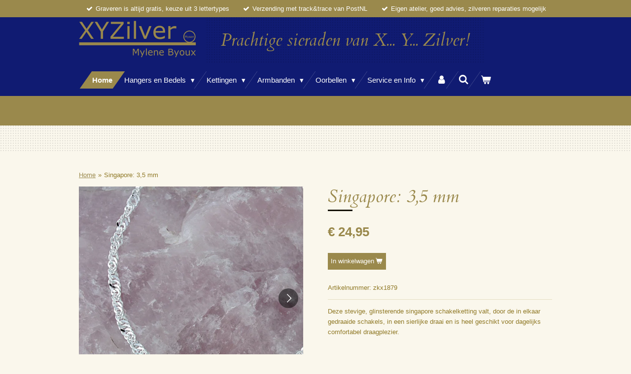

--- FILE ---
content_type: text/html; charset=UTF-8
request_url: https://www.xyzilver.nl/product/2614694/singapore-3-5-mm
body_size: 15812
content:
<!DOCTYPE html>
<html lang="nl">
    <head>
        <meta http-equiv="Content-Type" content="text/html; charset=utf-8">
        <meta name="viewport" content="width=device-width, initial-scale=1.0, maximum-scale=5.0">
        <meta http-equiv="X-UA-Compatible" content="IE=edge">
        <link rel="canonical" href="https://www.xyzilver.nl/product/2614694/singapore-3-5-mm">
        <link rel="sitemap" type="application/xml" href="https://www.xyzilver.nl/sitemap.xml">
        <meta property="og:title" content="Stevige zilveren schakelketting: singapore 3,5 mm | XYZilver">
        <meta property="og:url" content="https://www.xyzilver.nl/product/2614694/singapore-3-5-mm">
        <base href="https://www.xyzilver.nl/">
        <meta name="description" property="og:description" content="Deze stevige, glinsterende singapore schakelketting valt, door de in elkaar gedraaide schakels, in een sierlijke draai en is heel geschikt voor dagelijks comfortabel draagplezier.
&amp;nbsp;

Lengte: 45 cm
Soort schakel: singapore
Dikte: 3,5 mm
Sluiting: karabijn
Materiaal: zilver
">
                <script nonce="4da06f5d36730007f8cb8faaa238355a">
            
            window.JOUWWEB = window.JOUWWEB || {};
            window.JOUWWEB.application = window.JOUWWEB.application || {};
            window.JOUWWEB.application = {"backends":[{"domain":"jouwweb.nl","freeDomain":"jouwweb.site"},{"domain":"webador.com","freeDomain":"webadorsite.com"},{"domain":"webador.de","freeDomain":"webadorsite.com"},{"domain":"webador.fr","freeDomain":"webadorsite.com"},{"domain":"webador.es","freeDomain":"webadorsite.com"},{"domain":"webador.it","freeDomain":"webadorsite.com"},{"domain":"jouwweb.be","freeDomain":"jouwweb.site"},{"domain":"webador.ie","freeDomain":"webadorsite.com"},{"domain":"webador.co.uk","freeDomain":"webadorsite.com"},{"domain":"webador.at","freeDomain":"webadorsite.com"},{"domain":"webador.be","freeDomain":"webadorsite.com"},{"domain":"webador.ch","freeDomain":"webadorsite.com"},{"domain":"webador.ch","freeDomain":"webadorsite.com"},{"domain":"webador.mx","freeDomain":"webadorsite.com"},{"domain":"webador.com","freeDomain":"webadorsite.com"},{"domain":"webador.dk","freeDomain":"webadorsite.com"},{"domain":"webador.se","freeDomain":"webadorsite.com"},{"domain":"webador.no","freeDomain":"webadorsite.com"},{"domain":"webador.fi","freeDomain":"webadorsite.com"},{"domain":"webador.ca","freeDomain":"webadorsite.com"},{"domain":"webador.ca","freeDomain":"webadorsite.com"},{"domain":"webador.pl","freeDomain":"webadorsite.com"},{"domain":"webador.com.au","freeDomain":"webadorsite.com"},{"domain":"webador.nz","freeDomain":"webadorsite.com"}],"editorLocale":"nl-NL","editorTimezone":"Europe\/Amsterdam","editorLanguage":"nl","analytics4TrackingId":"G-E6PZPGE4QM","analyticsDimensions":[],"backendDomain":"www.jouwweb.nl","backendShortDomain":"jouwweb.nl","backendKey":"jouwweb-nl","freeWebsiteDomain":"jouwweb.site","noSsl":false,"build":{"reference":"29fb5cc"},"linkHostnames":["www.jouwweb.nl","www.webador.com","www.webador.de","www.webador.fr","www.webador.es","www.webador.it","www.jouwweb.be","www.webador.ie","www.webador.co.uk","www.webador.at","www.webador.be","www.webador.ch","fr.webador.ch","www.webador.mx","es.webador.com","www.webador.dk","www.webador.se","www.webador.no","www.webador.fi","www.webador.ca","fr.webador.ca","www.webador.pl","www.webador.com.au","www.webador.nz"],"assetsUrl":"https:\/\/assets.jwwb.nl","loginUrl":"https:\/\/www.jouwweb.nl\/inloggen","publishUrl":"https:\/\/www.jouwweb.nl\/v2\/website\/1369443\/publish-proxy","adminUserOrIp":false,"pricing":{"plans":{"lite":{"amount":"700","currency":"EUR"},"pro":{"amount":"1200","currency":"EUR"},"business":{"amount":"2400","currency":"EUR"}},"yearlyDiscount":{"price":{"amount":"0","currency":"EUR"},"ratio":0,"percent":"0%","discountPrice":{"amount":"0","currency":"EUR"},"termPricePerMonth":{"amount":"0","currency":"EUR"},"termPricePerYear":{"amount":"0","currency":"EUR"}}},"hcUrl":{"add-product-variants":"https:\/\/help.jouwweb.nl\/hc\/nl\/articles\/28594307773201","basic-vs-advanced-shipping":"https:\/\/help.jouwweb.nl\/hc\/nl\/articles\/28594268794257","html-in-head":"https:\/\/help.jouwweb.nl\/hc\/nl\/articles\/28594336422545","link-domain-name":"https:\/\/help.jouwweb.nl\/hc\/nl\/articles\/28594325307409","optimize-for-mobile":"https:\/\/help.jouwweb.nl\/hc\/nl\/articles\/28594312927121","seo":"https:\/\/help.jouwweb.nl\/hc\/nl\/sections\/28507243966737","transfer-domain-name":"https:\/\/help.jouwweb.nl\/hc\/nl\/articles\/28594325232657","website-not-secure":"https:\/\/help.jouwweb.nl\/hc\/nl\/articles\/28594252935825"}};
            window.JOUWWEB.brand = {"type":"jouwweb","name":"JouwWeb","domain":"JouwWeb.nl","supportEmail":"support@jouwweb.nl"};
                    
                window.JOUWWEB = window.JOUWWEB || {};
                window.JOUWWEB.websiteRendering = {"locale":"nl-NL","timezone":"Europe\/Amsterdam","routes":{"api\/upload\/product-field":"\/_api\/upload\/product-field","checkout\/cart":"\/winkelwagen","payment":"\/bestelling-afronden\/:publicOrderId","payment\/forward":"\/bestelling-afronden\/:publicOrderId\/forward","public-order":"\/bestelling\/:publicOrderId","checkout\/authorize":"\/winkelwagen\/authorize\/:gateway","wishlist":"\/verlanglijst"}};
                                                    window.JOUWWEB.website = {"id":1369443,"locale":"nl-NL","enabled":true,"title":"XYZilver","hasTitle":true,"roleOfLoggedInUser":null,"ownerLocale":"nl-NL","plan":"business","freeWebsiteDomain":"jouwweb.site","backendKey":"jouwweb-nl","currency":"EUR","defaultLocale":"nl-NL","url":"https:\/\/www.xyzilver.nl\/","homepageSegmentId":5345320,"category":"webshop","isOffline":false,"isPublished":true,"locales":["nl-NL"],"allowed":{"ads":false,"credits":true,"externalLinks":true,"slideshow":true,"customDefaultSlideshow":true,"hostedAlbums":true,"moderators":true,"mailboxQuota":10,"statisticsVisitors":true,"statisticsDetailed":true,"statisticsMonths":-1,"favicon":true,"password":true,"freeDomains":2,"freeMailAccounts":1,"canUseLanguages":false,"fileUpload":true,"legacyFontSize":false,"webshop":true,"products":-1,"imageText":false,"search":true,"audioUpload":true,"videoUpload":5000,"allowDangerousForms":false,"allowHtmlCode":true,"mobileBar":true,"sidebar":true,"poll":false,"allowCustomForms":true,"allowBusinessListing":true,"allowCustomAnalytics":true,"allowAccountingLink":true,"digitalProducts":true,"sitemapElement":false},"mobileBar":{"enabled":false,"theme":"accent","email":{"active":true},"location":{"active":false},"phone":{"active":false},"whatsapp":{"active":false},"social":{"active":false,"network":"facebook"}},"webshop":{"enabled":true,"currency":"EUR","taxEnabled":true,"taxInclusive":true,"vatDisclaimerVisible":false,"orderNotice":"<p>Indien u speciale wensen heeft kunt u deze doorgeven via het Opmerkingen veld in de laatste stap.\u201d<\/p>","orderConfirmation":"<p>Hartelijk bedankt voor uw bestelling bij XYZilver! U ontvangt zo spoedig mogelijk bericht van ons over de afhandeling van uw bestelling.<\/p>","freeShipping":true,"freeShippingAmount":"50.00","shippingDisclaimerVisible":false,"pickupAllowed":false,"couponAllowed":true,"detailsPageAvailable":true,"socialMediaVisible":true,"termsPage":5401024,"termsPageUrl":"\/algemene-voorwaarden","extraTerms":null,"pricingVisible":true,"orderButtonVisible":true,"shippingAdvanced":false,"shippingAdvancedBackEnd":false,"soldOutVisible":true,"backInStockNotificationEnabled":false,"canAddProducts":true,"nextOrderNumber":447,"allowedServicePoints":[],"sendcloudConfigured":false,"sendcloudFallbackPublicKey":"a3d50033a59b4a598f1d7ce7e72aafdf","taxExemptionAllowed":false,"invoiceComment":"Wilt u een of meer producten van uw bestelling retourneren? Dit kan binnen 14 dagen na ontvangst van uw bestelling. Voor meer informatie over ons retour beleid verwijzen we u graag naar onze Algemene Voorwaarden op www.xyzilver.nl.","emptyCartVisible":true,"minimumOrderPrice":"5.35","productNumbersEnabled":true,"wishlistEnabled":false,"hideTaxOnCart":false},"isTreatedAsWebshop":true};                            window.JOUWWEB.cart = {"products":[],"coupon":null,"shippingCountryCode":null,"shippingChoice":null,"breakdown":[]};                            window.JOUWWEB.scripts = ["website-rendering\/webshop"];                        window.parent.JOUWWEB.colorPalette = window.JOUWWEB.colorPalette;
        </script>
                <title>Stevige zilveren schakelketting: singapore 3,5 mm | XYZilver</title>
                                            <link href="https://primary.jwwb.nl/public/i/m/h/temp-bkddblywluacybzpkrzt/touch-icon-iphone.png?bust=1589181153" rel="apple-touch-icon" sizes="60x60">                                                <link href="https://primary.jwwb.nl/public/i/m/h/temp-bkddblywluacybzpkrzt/touch-icon-ipad.png?bust=1589181153" rel="apple-touch-icon" sizes="76x76">                                                <link href="https://primary.jwwb.nl/public/i/m/h/temp-bkddblywluacybzpkrzt/touch-icon-iphone-retina.png?bust=1589181153" rel="apple-touch-icon" sizes="120x120">                                                <link href="https://primary.jwwb.nl/public/i/m/h/temp-bkddblywluacybzpkrzt/touch-icon-ipad-retina.png?bust=1589181153" rel="apple-touch-icon" sizes="152x152">                                                <link href="https://primary.jwwb.nl/public/i/m/h/temp-bkddblywluacybzpkrzt/favicon.png?bust=1589181153" rel="shortcut icon">                                                <link href="https://primary.jwwb.nl/public/i/m/h/temp-bkddblywluacybzpkrzt/favicon.png?bust=1589181153" rel="icon">                                        <meta property="og:image" content="https&#x3A;&#x2F;&#x2F;primary.jwwb.nl&#x2F;public&#x2F;i&#x2F;m&#x2F;h&#x2F;temp-bkddblywluacybzpkrzt&#x2F;p64b9v&#x2F;zkx1879a.jpg">
                    <meta property="og:image" content="https&#x3A;&#x2F;&#x2F;primary.jwwb.nl&#x2F;public&#x2F;i&#x2F;m&#x2F;h&#x2F;temp-bkddblywluacybzpkrzt&#x2F;jj5r97&#x2F;zkx1879b.jpg">
                                    <meta name="twitter:card" content="summary_large_image">
                        <meta property="twitter:image" content="https&#x3A;&#x2F;&#x2F;primary.jwwb.nl&#x2F;public&#x2F;i&#x2F;m&#x2F;h&#x2F;temp-bkddblywluacybzpkrzt&#x2F;p64b9v&#x2F;zkx1879a.jpg">
                                                    <script src="https://plausible.io/js/script.manual.js" nonce="4da06f5d36730007f8cb8faaa238355a" data-turbo-track="reload" defer data-domain="shard18.jouwweb.nl"></script>
<link rel="stylesheet" type="text/css" href="https://gfonts.jwwb.nl/css?display=fallback&amp;family=Cardo%3A400%2C700%2C400italic%2C700italic" nonce="4da06f5d36730007f8cb8faaa238355a" data-turbo-track="dynamic">
<script src="https://assets.jwwb.nl/assets/build/website-rendering/nl-NL.js?bust=af8dcdef13a1895089e9" nonce="4da06f5d36730007f8cb8faaa238355a" data-turbo-track="reload" defer></script>
<script src="https://assets.jwwb.nl/assets/website-rendering/runtime.4835e39f538d0d17d46f.js?bust=e90f0e79d8291a81b415" nonce="4da06f5d36730007f8cb8faaa238355a" data-turbo-track="reload" defer></script>
<script src="https://assets.jwwb.nl/assets/website-rendering/812.881ee67943804724d5af.js?bust=78ab7ad7d6392c42d317" nonce="4da06f5d36730007f8cb8faaa238355a" data-turbo-track="reload" defer></script>
<script src="https://assets.jwwb.nl/assets/website-rendering/main.a9a7b35cd7f79178d360.js?bust=90b25e3a7431c9c7ef1c" nonce="4da06f5d36730007f8cb8faaa238355a" data-turbo-track="reload" defer></script>
<link rel="preload" href="https://assets.jwwb.nl/assets/website-rendering/styles.c7a2b441bf8d633a2752.css?bust=45105d711e9f45e864c3" as="style">
<link rel="preload" href="https://assets.jwwb.nl/assets/website-rendering/fonts/icons-website-rendering/font/website-rendering.woff2?bust=bd2797014f9452dadc8e" as="font" crossorigin>
<link rel="preconnect" href="https://gfonts.jwwb.nl">
<link rel="stylesheet" type="text/css" href="https://assets.jwwb.nl/assets/website-rendering/styles.c7a2b441bf8d633a2752.css?bust=45105d711e9f45e864c3" nonce="4da06f5d36730007f8cb8faaa238355a" data-turbo-track="dynamic">
<link rel="preconnect" href="https://assets.jwwb.nl">
<link rel="stylesheet" type="text/css" href="https://primary.jwwb.nl/public/i/m/h/temp-bkddblywluacybzpkrzt/style.css?bust=1769437546" nonce="4da06f5d36730007f8cb8faaa238355a" data-turbo-track="dynamic">    </head>
    <body
        id="top"
        class="jw-is-no-slideshow jw-header-is-image-text jw-is-segment-product jw-is-frontend jw-is-no-sidebar jw-is-messagebar jw-is-no-touch-device jw-is-no-mobile"
                                    data-jouwweb-page="2614694"
                                                data-jouwweb-segment-id="2614694"
                                                data-jouwweb-segment-type="product"
                                                data-template-threshold="960"
                                                data-template-name="beautysalon"
                            itemscope
        itemtype="https://schema.org/Product"
    >
                                    <meta itemprop="url" content="https://www.xyzilver.nl/product/2614694/singapore-3-5-mm">
        <a href="#main-content" class="jw-skip-link">
            Ga direct naar de hoofdinhoud        </a>
        <div class="jw-background"></div>
        <div class="jw-body">
            <div class="jw-mobile-menu jw-mobile-is-text js-mobile-menu">
            <button
            type="button"
            class="jw-mobile-menu__button jw-mobile-toggle"
            aria-label="Open / sluit menu"
        >
            <span class="jw-icon-burger"></span>
        </button>
        <div class="jw-mobile-header jw-mobile-header--image-text">
        <a            class="jw-mobile-header-content"
                            href="/"
                        >
                            <img class="jw-mobile-logo jw-mobile-logo--landscape" src="https://primary.jwwb.nl/public/i/m/h/temp-bkddblywluacybzpkrzt/nqsvar/LogoXYZilver-1.png?enable-io=true&amp;enable=upscale&amp;height=70" srcset="https://primary.jwwb.nl/public/i/m/h/temp-bkddblywluacybzpkrzt/nqsvar/LogoXYZilver-1.png?enable-io=true&amp;enable=upscale&amp;height=70 1x, https://primary.jwwb.nl/public/i/m/h/temp-bkddblywluacybzpkrzt/nqsvar/LogoXYZilver-1.png?enable-io=true&amp;enable=upscale&amp;height=140&amp;quality=70 2x" alt="XYZilver" title="XYZilver">                                        <div class="jw-mobile-text">
                    Prachtige sieraden van X... Y... Zilver!                </div>
                    </a>
    </div>

        <a
        href="/winkelwagen"
        class="jw-mobile-menu__button jw-mobile-header-cart"
        aria-label="Bekijk winkelwagen"
    >
        <span class="jw-icon-badge-wrapper">
            <span class="website-rendering-icon-basket" aria-hidden="true"></span>
            <span class="jw-icon-badge hidden" aria-hidden="true"></span>
        </span>
    </a>
    
    </div>
    <div class="jw-mobile-menu-search jw-mobile-menu-search--hidden">
        <form
            action="/zoeken"
            method="get"
            class="jw-mobile-menu-search__box"
        >
            <input
                type="text"
                name="q"
                value=""
                placeholder="Zoeken..."
                class="jw-mobile-menu-search__input"
                aria-label="Zoeken"
            >
            <button type="submit" class="jw-btn jw-btn--style-flat jw-mobile-menu-search__button" aria-label="Zoeken">
                <span class="website-rendering-icon-search" aria-hidden="true"></span>
            </button>
            <button type="button" class="jw-btn jw-btn--style-flat jw-mobile-menu-search__button js-cancel-search" aria-label="Zoekopdracht annuleren">
                <span class="website-rendering-icon-cancel" aria-hidden="true"></span>
            </button>
        </form>
    </div>
            <div class="message-bar message-bar--accent"><div class="message-bar__container"><ul class="message-bar-usps"><li class="message-bar-usps__item"><i class="website-rendering-icon-ok"></i><span>Graveren is altijd gratis, keuze uit 3 lettertypes</span></li><li class="message-bar-usps__item"><i class="website-rendering-icon-ok"></i><span>Verzending met track&amp;trace van PostNL</span></li><li class="message-bar-usps__item"><i class="website-rendering-icon-ok"></i><span>Eigen atelier, goed advies, zilveren reparaties mogelijk</span></li></ul></div></div><header class="header clear js-fixed-header-container">
    <div class="inner header-inner js-topbar-content-container">
        <div class="jw-header-logo">
            <div
    id="jw-header-image-container"
    class="jw-header jw-header-image jw-header-image-toggle"
    style="flex-basis: 238px; max-width: 238px; flex-shrink: 1;"
>
            <a href="/">
        <img id="jw-header-image" data-image-id="26429883" srcset="https://primary.jwwb.nl/public/i/m/h/temp-bkddblywluacybzpkrzt/nqsvar/LogoXYZilver-1.png?enable-io=true&amp;width=238 238w, https://primary.jwwb.nl/public/i/m/h/temp-bkddblywluacybzpkrzt/nqsvar/LogoXYZilver-1.png?enable-io=true&amp;width=476 476w" class="jw-header-image" title="XYZilver" style="" sizes="238px" width="238" height="75" intrinsicsize="238.00 x 75.00" alt="XYZilver">                </a>
    </div>
        <div
    class="jw-header jw-header-title-container jw-header-text jw-header-text-toggle"
    data-stylable="true"
>
    <a        id="jw-header-title"
        class="jw-header-title"
                    href="/"
            >
        Prachtige sieraden van X... Y... Zilver!    </a>
</div>
</div>
        <nav class="menu jw-menu-copy clear">
            <ul
    id="jw-menu"
    class="jw-menu jw-menu-horizontal"
            >
            <li
    class="jw-menu-item jw-menu-is-active"
>
        <a        class="jw-menu-link js-active-menu-item"
        href="/"                                            data-page-link-id="5345320"
                            >
                <span class="">
            Home        </span>
            </a>
                </li>
            <li
    class="jw-menu-item jw-menu-has-submenu"
>
        <a        class="jw-menu-link"
        href="/hangers-en-bedels"                                            data-page-link-id="5853870"
                            >
                <span class="">
            Hangers en Bedels        </span>
                    <span class="jw-arrow jw-arrow-toplevel"></span>
            </a>
                    <ul
            class="jw-submenu"
                    >
                            <li
    class="jw-menu-item jw-menu-has-submenu"
>
        <a        class="jw-menu-link"
        href="/hangers-en-bedels/categorieen"                                            data-page-link-id="5349115"
                            >
                <span class="">
            Categorieën        </span>
                    <span class="jw-arrow"></span>
            </a>
                    <ul
            class="jw-submenu"
                    >
                            <li
    class="jw-menu-item"
>
        <a        class="jw-menu-link"
        href="/hangers-en-bedels/categorieen/beroepen"                                            data-page-link-id="5721932"
                            >
                <span class="">
            Beroepen        </span>
            </a>
                </li>
                            <li
    class="jw-menu-item jw-menu-has-submenu"
>
        <a        class="jw-menu-link"
        href="/hangers-en-bedels/categorieen/cultuur-religie-en-mythologie"                                            data-page-link-id="5389688"
                            >
                <span class="">
            Cultuur, Religie en Mythologie        </span>
                    <span class="jw-arrow"></span>
            </a>
                    <ul
            class="jw-submenu"
                    >
                            <li
    class="jw-menu-item"
>
        <a        class="jw-menu-link"
        href="/hangers-en-bedels/categorieen/cultuur-religie-en-mythologie/christendom"                                            data-page-link-id="5530442"
                            >
                <span class="">
            Christendom        </span>
            </a>
                </li>
                            <li
    class="jw-menu-item"
>
        <a        class="jw-menu-link"
        href="/hangers-en-bedels/categorieen/cultuur-religie-en-mythologie/het-oude-egypte"                                            data-page-link-id="5530435"
                            >
                <span class="">
            het Oude Egypte        </span>
            </a>
                </li>
                            <li
    class="jw-menu-item"
>
        <a        class="jw-menu-link"
        href="/hangers-en-bedels/categorieen/cultuur-religie-en-mythologie/griekse-en-romeinse-oudheid"                                            data-page-link-id="5721925"
                            >
                <span class="">
            Griekse en Romeinse oudheid        </span>
            </a>
                </li>
                            <li
    class="jw-menu-item"
>
        <a        class="jw-menu-link"
        href="/hangers-en-bedels/categorieen/cultuur-religie-en-mythologie/jodendom"                                            data-page-link-id="5530439"
                            >
                <span class="">
            Jodendom        </span>
            </a>
                </li>
                            <li
    class="jw-menu-item"
>
        <a        class="jw-menu-link"
        href="/hangers-en-bedels/categorieen/cultuur-religie-en-mythologie/kelten-germanen-en-vikingen"                                            data-page-link-id="5530425"
                            >
                <span class="">
            Kelten, Germanen en Vikingen        </span>
            </a>
                </li>
                            <li
    class="jw-menu-item"
>
        <a        class="jw-menu-link"
        href="/hangers-en-bedels/categorieen/cultuur-religie-en-mythologie/oosterse-filosofie"                                            data-page-link-id="5746396"
                            >
                <span class="">
            Oosterse Filosofie        </span>
            </a>
                </li>
                            <li
    class="jw-menu-item"
>
        <a        class="jw-menu-link"
        href="/hangers-en-bedels/categorieen/cultuur-religie-en-mythologie/overige-1"                                            data-page-link-id="5889623"
                            >
                <span class="">
            Overige        </span>
            </a>
                </li>
                    </ul>
        </li>
                            <li
    class="jw-menu-item jw-menu-has-submenu"
>
        <a        class="jw-menu-link"
        href="/hangers-en-bedels/categorieen/dieren"                                            data-page-link-id="5365742"
                            >
                <span class="">
            Dieren        </span>
                    <span class="jw-arrow"></span>
            </a>
                    <ul
            class="jw-submenu"
                    >
                            <li
    class="jw-menu-item"
>
        <a        class="jw-menu-link"
        href="/hangers-en-bedels/categorieen/dieren/boerderijdieren"                                            data-page-link-id="5391839"
                            >
                <span class="">
            Boerderijdieren        </span>
            </a>
                </li>
                            <li
    class="jw-menu-item"
>
        <a        class="jw-menu-link"
        href="/hangers-en-bedels/categorieen/dieren/dieren-in-het-wild"                                            data-page-link-id="5391848"
                            >
                <span class="">
            Dieren in het wild        </span>
            </a>
                </li>
                            <li
    class="jw-menu-item"
>
        <a        class="jw-menu-link"
        href="/hangers-en-bedels/categorieen/dieren/huisdieren"                                            data-page-link-id="5391843"
                            >
                <span class="">
            Huisdieren        </span>
            </a>
                </li>
                            <li
    class="jw-menu-item"
>
        <a        class="jw-menu-link"
        href="/hangers-en-bedels/categorieen/dieren/insecten-en-spinnen"                                            data-page-link-id="5391853"
                            >
                <span class="">
            Insecten en Spinnen        </span>
            </a>
                </li>
                            <li
    class="jw-menu-item"
>
        <a        class="jw-menu-link"
        href="/hangers-en-bedels/categorieen/dieren/reptielen"                                            data-page-link-id="5721914"
                            >
                <span class="">
            Reptielen        </span>
            </a>
                </li>
                            <li
    class="jw-menu-item"
>
        <a        class="jw-menu-link"
        href="/hangers-en-bedels/categorieen/dieren/vogels"                                            data-page-link-id="5721916"
                            >
                <span class="">
            Vogels        </span>
            </a>
                </li>
                            <li
    class="jw-menu-item"
>
        <a        class="jw-menu-link"
        href="/hangers-en-bedels/categorieen/dieren/waterdieren-en-schelpen"                                            data-page-link-id="5391847"
                            >
                <span class="">
            Waterdieren en Schelpen        </span>
            </a>
                </li>
                    </ul>
        </li>
                            <li
    class="jw-menu-item"
>
        <a        class="jw-menu-link"
        href="/hangers-en-bedels/categorieen/edelstenen"                                            data-page-link-id="5721920"
                            >
                <span class="">
            Edelstenen        </span>
            </a>
                </li>
                            <li
    class="jw-menu-item"
>
        <a        class="jw-menu-link"
        href="/hangers-en-bedels/categorieen/gothic"                                            data-page-link-id="6000486"
                            >
                <span class="">
            Gothic        </span>
            </a>
                </li>
                            <li
    class="jw-menu-item"
>
        <a        class="jw-menu-link"
        href="/hangers-en-bedels/categorieen/graveerplaatjes"                                            data-page-link-id="5365751"
                            >
                <span class="">
            Graveerplaatjes        </span>
            </a>
                </li>
                            <li
    class="jw-menu-item"
>
        <a        class="jw-menu-link"
        href="/hangers-en-bedels/categorieen/letters-en-sterrenbeelden"                                            data-page-link-id="5721942"
                            >
                <span class="">
            Letters en Sterrenbeelden        </span>
            </a>
                </li>
                            <li
    class="jw-menu-item"
>
        <a        class="jw-menu-link"
        href="/hangers-en-bedels/categorieen/liefde-hartjes-en-vriendschap"                                            data-page-link-id="5719694"
                            >
                <span class="">
            Liefde, Hartjes en Vriendschap        </span>
            </a>
                </li>
                            <li
    class="jw-menu-item"
>
        <a        class="jw-menu-link"
        href="/hangers-en-bedels/categorieen/medaillons-en-ashangers"                                            data-page-link-id="5390468"
                            >
                <span class="">
            Medaillons en Ashangers        </span>
            </a>
                </li>
                            <li
    class="jw-menu-item"
>
        <a        class="jw-menu-link"
        href="/hangers-en-bedels/categorieen/muziek-en-dans"                                            data-page-link-id="5365756"
                            >
                <span class="">
            Muziek en Dans        </span>
            </a>
                </li>
                            <li
    class="jw-menu-item"
>
        <a        class="jw-menu-link"
        href="/hangers-en-bedels/categorieen/natuur-en-astrologie"                                            data-page-link-id="5390496"
                            >
                <span class="">
            Natuur en Astrologie        </span>
            </a>
                </li>
                            <li
    class="jw-menu-item jw-menu-has-submenu"
>
        <a        class="jw-menu-link"
        href="/hangers-en-bedels/categorieen/objecten-en-symbolen"                                            data-page-link-id="5728017"
                            >
                <span class="">
            Objecten en Symbolen        </span>
                    <span class="jw-arrow"></span>
            </a>
                    <ul
            class="jw-submenu"
                    >
                            <li
    class="jw-menu-item"
>
        <a        class="jw-menu-link"
        href="/hangers-en-bedels/categorieen/objecten-en-symbolen/pentagrammen"                                            data-page-link-id="5983667"
                            >
                <span class="">
            Pentagrammen        </span>
            </a>
                </li>
                    </ul>
        </li>
                            <li
    class="jw-menu-item"
>
        <a        class="jw-menu-link"
        href="/hangers-en-bedels/categorieen/sport"                                            data-page-link-id="5390507"
                            >
                <span class="">
            Sport        </span>
            </a>
                </li>
                            <li
    class="jw-menu-item"
>
        <a        class="jw-menu-link"
        href="/hangers-en-bedels/categorieen/sprookjes-fantasie-en-mythische-wezens"                                            data-page-link-id="5721921"
                            >
                <span class="">
            Sprookjes, Fantasie en Mythische Wezens        </span>
            </a>
                </li>
                            <li
    class="jw-menu-item"
>
        <a        class="jw-menu-link"
        href="/hangers-en-bedels/categorieen/transport"                                            data-page-link-id="5723505"
                            >
                <span class="">
            Transport        </span>
            </a>
                </li>
                            <li
    class="jw-menu-item"
>
        <a        class="jw-menu-link"
        href="/hangers-en-bedels/categorieen/overige"                                            data-page-link-id="5721949"
                            >
                <span class="">
            Overige        </span>
            </a>
                </li>
                    </ul>
        </li>
                            <li
    class="jw-menu-item jw-menu-has-submenu"
>
        <a        class="jw-menu-link"
        href="/hangers-en-bedels/gewicht"                                            data-page-link-id="5856722"
                            >
                <span class="">
            Gewicht        </span>
                    <span class="jw-arrow"></span>
            </a>
                    <ul
            class="jw-submenu"
                    >
                            <li
    class="jw-menu-item"
>
        <a        class="jw-menu-link"
        href="/hangers-en-bedels/gewicht/licht"                                            data-page-link-id="5856723"
                            >
                <span class="">
            Licht        </span>
            </a>
                </li>
                            <li
    class="jw-menu-item"
>
        <a        class="jw-menu-link"
        href="/hangers-en-bedels/gewicht/middel"                                            data-page-link-id="5856728"
                            >
                <span class="">
            Middel        </span>
            </a>
                </li>
                            <li
    class="jw-menu-item"
>
        <a        class="jw-menu-link"
        href="/hangers-en-bedels/gewicht/zwaar"                                            data-page-link-id="5856730"
                            >
                <span class="">
            Zwaar        </span>
            </a>
                </li>
                    </ul>
        </li>
                            <li
    class="jw-menu-item"
>
        <a        class="jw-menu-link"
        href="/hangers-en-bedels/graveerbaar"                                            data-page-link-id="5879728"
                            >
                <span class="">
            Graveerbaar        </span>
            </a>
                </li>
                    </ul>
        </li>
            <li
    class="jw-menu-item jw-menu-has-submenu"
>
        <a        class="jw-menu-link"
        href="/kettingen"                                            data-page-link-id="5365658"
                            >
                <span class="">
            Kettingen        </span>
                    <span class="jw-arrow jw-arrow-toplevel"></span>
            </a>
                    <ul
            class="jw-submenu"
                    >
                            <li
    class="jw-menu-item"
>
        <a        class="jw-menu-link"
        href="/kettingen/schakels"                                            data-page-link-id="5471326"
                            >
                <span class="">
            Schakels        </span>
            </a>
                </li>
                            <li
    class="jw-menu-item"
>
        <a        class="jw-menu-link"
        href="/kettingen/slang-en-omega"                                            data-page-link-id="5471329"
                            >
                <span class="">
            Slang en Omega        </span>
            </a>
                </li>
                            <li
    class="jw-menu-item"
>
        <a        class="jw-menu-link"
        href="/kettingen/geschikt-voor-hangers"                                            data-page-link-id="5861058"
                            >
                <span class="">
            Geschikt voor hangers        </span>
            </a>
                </li>
                            <li
    class="jw-menu-item"
>
        <a        class="jw-menu-link"
        href="/kettingen/geschikt-voor-bedels"                                            data-page-link-id="6281931"
                            >
                <span class="">
            Geschikt voor bedels        </span>
            </a>
                </li>
                            <li
    class="jw-menu-item"
>
        <a        class="jw-menu-link"
        href="/kettingen/bedelkettingen"                                            data-page-link-id="5970174"
                            >
                <span class="">
            Bedelkettingen        </span>
            </a>
                </li>
                    </ul>
        </li>
            <li
    class="jw-menu-item jw-menu-has-submenu"
>
        <a        class="jw-menu-link"
        href="/armbanden"                                            data-page-link-id="5365796"
                            >
                <span class="">
            Armbanden        </span>
                    <span class="jw-arrow jw-arrow-toplevel"></span>
            </a>
                    <ul
            class="jw-submenu"
                    >
                            <li
    class="jw-menu-item"
>
        <a        class="jw-menu-link"
        href="/armbanden/schakels-1"                                            data-page-link-id="5465474"
                            >
                <span class="">
            Schakels        </span>
            </a>
                </li>
                            <li
    class="jw-menu-item"
>
        <a        class="jw-menu-link"
        href="/armbanden/bangles"                                            data-page-link-id="5471324"
                            >
                <span class="">
            Bangles        </span>
            </a>
                </li>
                            <li
    class="jw-menu-item"
>
        <a        class="jw-menu-link"
        href="/armbanden/graveer"                                            data-page-link-id="5465477"
                            >
                <span class="">
            Graveer        </span>
            </a>
                </li>
                            <li
    class="jw-menu-item"
>
        <a        class="jw-menu-link"
        href="/armbanden/geschikt-voor-bedels-1"                                            data-page-link-id="6282755"
                            >
                <span class="">
            Geschikt voor bedels        </span>
            </a>
                </li>
                            <li
    class="jw-menu-item"
>
        <a        class="jw-menu-link"
        href="/armbanden/bedelarmbanden"                                            data-page-link-id="5465475"
                            >
                <span class="">
            Bedelarmbanden        </span>
            </a>
                </li>
                    </ul>
        </li>
            <li
    class="jw-menu-item jw-menu-has-submenu"
>
        <a        class="jw-menu-link"
        href="/oorbellen"                                            data-page-link-id="5764926"
                            >
                <span class="">
            Oorbellen        </span>
                    <span class="jw-arrow jw-arrow-toplevel"></span>
            </a>
                    <ul
            class="jw-submenu"
                    >
                            <li
    class="jw-menu-item"
>
        <a        class="jw-menu-link"
        href="/oorbellen/klapcreolen"                                            data-page-link-id="5827324"
                            >
                <span class="">
            Klapcreolen        </span>
            </a>
                </li>
                            <li
    class="jw-menu-item"
>
        <a        class="jw-menu-link"
        href="/oorbellen/kliksluitingen"                                            data-page-link-id="5806264"
                            >
                <span class="">
            Kliksluitingen        </span>
            </a>
                </li>
                            <li
    class="jw-menu-item"
>
        <a        class="jw-menu-link"
        href="/oorbellen/oorhangers"                                            data-page-link-id="5801832"
                            >
                <span class="">
            Oorhangers        </span>
            </a>
                </li>
                            <li
    class="jw-menu-item"
>
        <a        class="jw-menu-link"
        href="/oorbellen/oorknopjes"                                            data-page-link-id="5775270"
                            >
                <span class="">
            Oorknopjes        </span>
            </a>
                </li>
                            <li
    class="jw-menu-item"
>
        <a        class="jw-menu-link"
        href="/oorbellen/oorringen"                                            data-page-link-id="5790769"
                            >
                <span class="">
            Oorringen        </span>
            </a>
                </li>
                            <li
    class="jw-menu-item"
>
        <a        class="jw-menu-link"
        href="/oorbellen/trekoorbellen"                                            data-page-link-id="5806266"
                            >
                <span class="">
            Trekoorbellen        </span>
            </a>
                </li>
                            <li
    class="jw-menu-item"
>
        <a        class="jw-menu-link"
        href="/oorbellen/overige-2"                                            data-page-link-id="6643345"
                            >
                <span class="">
            Overige        </span>
            </a>
                </li>
                    </ul>
        </li>
            <li
    class="jw-menu-item jw-menu-has-submenu"
>
        <a        class="jw-menu-link"
        href="/service-en-info"                                            data-page-link-id="5814669"
                            >
                <span class="">
            Service en Info        </span>
                    <span class="jw-arrow jw-arrow-toplevel"></span>
            </a>
                    <ul
            class="jw-submenu"
                    >
                            <li
    class="jw-menu-item"
>
        <a        class="jw-menu-link"
        href="/service-en-info/bedelmontage"                                            data-page-link-id="5508446"
                            >
                <span class="">
            Bedelmontage        </span>
            </a>
                </li>
                            <li
    class="jw-menu-item"
>
        <a        class="jw-menu-link"
        href="/service-en-info/graveren"                                            data-page-link-id="5349333"
                            >
                <span class="">
            Graveren        </span>
            </a>
                </li>
                            <li
    class="jw-menu-item"
>
        <a        class="jw-menu-link"
        href="/service-en-info/over-ons-en-onze-markten"                                            data-page-link-id="5376970"
                            >
                <span class="">
            Over ons en onze markten        </span>
            </a>
                </li>
                            <li
    class="jw-menu-item"
>
        <a        class="jw-menu-link"
        href="/service-en-info/veel-gestelde-vragen"                                            data-page-link-id="5401094"
                            >
                <span class="">
            Veel Gestelde Vragen        </span>
            </a>
                </li>
                            <li
    class="jw-menu-item"
>
        <a        class="jw-menu-link"
        href="/service-en-info/contact"                                            data-page-link-id="5401087"
                            >
                <span class="">
            Contact        </span>
            </a>
                </li>
                    </ul>
        </li>
            <li
    class="jw-menu-item"
>
        <a        class="jw-menu-link jw-menu-link--icon"
        href="/account"                                                            title="Account"
            >
                                <span class="website-rendering-icon-user"></span>
                            <span class="hidden-desktop-horizontal-menu">
            Account        </span>
            </a>
                </li>
            <li
    class="jw-menu-item jw-menu-search-item"
>
        <button        class="jw-menu-link jw-menu-link--icon jw-text-button"
                                                                    title="Zoeken"
            >
                                <span class="website-rendering-icon-search"></span>
                            <span class="hidden-desktop-horizontal-menu">
            Zoeken        </span>
            </button>
                
            <div class="jw-popover-container jw-popover-container--inline is-hidden">
                <div class="jw-popover-backdrop"></div>
                <div class="jw-popover">
                    <div class="jw-popover__arrow"></div>
                    <div class="jw-popover__content jw-section-white">
                        <form  class="jw-search" action="/zoeken" method="get">
                            
                            <input class="jw-search__input" type="text" name="q" value="" placeholder="Zoeken..." aria-label="Zoeken" >
                            <button class="jw-search__submit" type="submit" aria-label="Zoeken">
                                <span class="website-rendering-icon-search" aria-hidden="true"></span>
                            </button>
                        </form>
                    </div>
                </div>
            </div>
                        </li>
            <li
    class="jw-menu-item js-menu-cart-item "
>
        <a        class="jw-menu-link jw-menu-link--icon"
        href="/winkelwagen"                                                            title="Winkelwagen"
            >
                                    <span class="jw-icon-badge-wrapper">
                        <span class="website-rendering-icon-basket"></span>
                                            <span class="jw-icon-badge hidden">
                    0                </span>
                            <span class="hidden-desktop-horizontal-menu">
            Winkelwagen        </span>
            </a>
                </li>
    
    </ul>

    <script nonce="4da06f5d36730007f8cb8faaa238355a" id="jw-mobile-menu-template" type="text/template">
        <ul id="jw-menu" class="jw-menu jw-menu-horizontal">
                            <li
    class="jw-menu-item jw-menu-search-item"
>
                
                 <li class="jw-menu-item jw-mobile-menu-search-item">
                    <form class="jw-search" action="/zoeken" method="get">
                        <input class="jw-search__input" type="text" name="q" value="" placeholder="Zoeken..." aria-label="Zoeken">
                        <button class="jw-search__submit" type="submit" aria-label="Zoeken">
                            <span class="website-rendering-icon-search" aria-hidden="true"></span>
                        </button>
                    </form>
                </li>
                        </li>
                            <li
    class="jw-menu-item jw-menu-is-active"
>
        <a        class="jw-menu-link js-active-menu-item"
        href="/"                                            data-page-link-id="5345320"
                            >
                <span class="">
            Home        </span>
            </a>
                </li>
                            <li
    class="jw-menu-item jw-menu-has-submenu"
>
        <a        class="jw-menu-link"
        href="/hangers-en-bedels"                                            data-page-link-id="5853870"
                            >
                <span class="">
            Hangers en Bedels        </span>
                    <span class="jw-arrow jw-arrow-toplevel"></span>
            </a>
                    <ul
            class="jw-submenu"
                    >
                            <li
    class="jw-menu-item jw-menu-has-submenu"
>
        <a        class="jw-menu-link"
        href="/hangers-en-bedels/categorieen"                                            data-page-link-id="5349115"
                            >
                <span class="">
            Categorieën        </span>
                    <span class="jw-arrow"></span>
            </a>
                    <ul
            class="jw-submenu"
                    >
                            <li
    class="jw-menu-item"
>
        <a        class="jw-menu-link"
        href="/hangers-en-bedels/categorieen/beroepen"                                            data-page-link-id="5721932"
                            >
                <span class="">
            Beroepen        </span>
            </a>
                </li>
                            <li
    class="jw-menu-item jw-menu-has-submenu"
>
        <a        class="jw-menu-link"
        href="/hangers-en-bedels/categorieen/cultuur-religie-en-mythologie"                                            data-page-link-id="5389688"
                            >
                <span class="">
            Cultuur, Religie en Mythologie        </span>
                    <span class="jw-arrow"></span>
            </a>
                    <ul
            class="jw-submenu"
                    >
                            <li
    class="jw-menu-item"
>
        <a        class="jw-menu-link"
        href="/hangers-en-bedels/categorieen/cultuur-religie-en-mythologie/christendom"                                            data-page-link-id="5530442"
                            >
                <span class="">
            Christendom        </span>
            </a>
                </li>
                            <li
    class="jw-menu-item"
>
        <a        class="jw-menu-link"
        href="/hangers-en-bedels/categorieen/cultuur-religie-en-mythologie/het-oude-egypte"                                            data-page-link-id="5530435"
                            >
                <span class="">
            het Oude Egypte        </span>
            </a>
                </li>
                            <li
    class="jw-menu-item"
>
        <a        class="jw-menu-link"
        href="/hangers-en-bedels/categorieen/cultuur-religie-en-mythologie/griekse-en-romeinse-oudheid"                                            data-page-link-id="5721925"
                            >
                <span class="">
            Griekse en Romeinse oudheid        </span>
            </a>
                </li>
                            <li
    class="jw-menu-item"
>
        <a        class="jw-menu-link"
        href="/hangers-en-bedels/categorieen/cultuur-religie-en-mythologie/jodendom"                                            data-page-link-id="5530439"
                            >
                <span class="">
            Jodendom        </span>
            </a>
                </li>
                            <li
    class="jw-menu-item"
>
        <a        class="jw-menu-link"
        href="/hangers-en-bedels/categorieen/cultuur-religie-en-mythologie/kelten-germanen-en-vikingen"                                            data-page-link-id="5530425"
                            >
                <span class="">
            Kelten, Germanen en Vikingen        </span>
            </a>
                </li>
                            <li
    class="jw-menu-item"
>
        <a        class="jw-menu-link"
        href="/hangers-en-bedels/categorieen/cultuur-religie-en-mythologie/oosterse-filosofie"                                            data-page-link-id="5746396"
                            >
                <span class="">
            Oosterse Filosofie        </span>
            </a>
                </li>
                            <li
    class="jw-menu-item"
>
        <a        class="jw-menu-link"
        href="/hangers-en-bedels/categorieen/cultuur-religie-en-mythologie/overige-1"                                            data-page-link-id="5889623"
                            >
                <span class="">
            Overige        </span>
            </a>
                </li>
                    </ul>
        </li>
                            <li
    class="jw-menu-item jw-menu-has-submenu"
>
        <a        class="jw-menu-link"
        href="/hangers-en-bedels/categorieen/dieren"                                            data-page-link-id="5365742"
                            >
                <span class="">
            Dieren        </span>
                    <span class="jw-arrow"></span>
            </a>
                    <ul
            class="jw-submenu"
                    >
                            <li
    class="jw-menu-item"
>
        <a        class="jw-menu-link"
        href="/hangers-en-bedels/categorieen/dieren/boerderijdieren"                                            data-page-link-id="5391839"
                            >
                <span class="">
            Boerderijdieren        </span>
            </a>
                </li>
                            <li
    class="jw-menu-item"
>
        <a        class="jw-menu-link"
        href="/hangers-en-bedels/categorieen/dieren/dieren-in-het-wild"                                            data-page-link-id="5391848"
                            >
                <span class="">
            Dieren in het wild        </span>
            </a>
                </li>
                            <li
    class="jw-menu-item"
>
        <a        class="jw-menu-link"
        href="/hangers-en-bedels/categorieen/dieren/huisdieren"                                            data-page-link-id="5391843"
                            >
                <span class="">
            Huisdieren        </span>
            </a>
                </li>
                            <li
    class="jw-menu-item"
>
        <a        class="jw-menu-link"
        href="/hangers-en-bedels/categorieen/dieren/insecten-en-spinnen"                                            data-page-link-id="5391853"
                            >
                <span class="">
            Insecten en Spinnen        </span>
            </a>
                </li>
                            <li
    class="jw-menu-item"
>
        <a        class="jw-menu-link"
        href="/hangers-en-bedels/categorieen/dieren/reptielen"                                            data-page-link-id="5721914"
                            >
                <span class="">
            Reptielen        </span>
            </a>
                </li>
                            <li
    class="jw-menu-item"
>
        <a        class="jw-menu-link"
        href="/hangers-en-bedels/categorieen/dieren/vogels"                                            data-page-link-id="5721916"
                            >
                <span class="">
            Vogels        </span>
            </a>
                </li>
                            <li
    class="jw-menu-item"
>
        <a        class="jw-menu-link"
        href="/hangers-en-bedels/categorieen/dieren/waterdieren-en-schelpen"                                            data-page-link-id="5391847"
                            >
                <span class="">
            Waterdieren en Schelpen        </span>
            </a>
                </li>
                    </ul>
        </li>
                            <li
    class="jw-menu-item"
>
        <a        class="jw-menu-link"
        href="/hangers-en-bedels/categorieen/edelstenen"                                            data-page-link-id="5721920"
                            >
                <span class="">
            Edelstenen        </span>
            </a>
                </li>
                            <li
    class="jw-menu-item"
>
        <a        class="jw-menu-link"
        href="/hangers-en-bedels/categorieen/gothic"                                            data-page-link-id="6000486"
                            >
                <span class="">
            Gothic        </span>
            </a>
                </li>
                            <li
    class="jw-menu-item"
>
        <a        class="jw-menu-link"
        href="/hangers-en-bedels/categorieen/graveerplaatjes"                                            data-page-link-id="5365751"
                            >
                <span class="">
            Graveerplaatjes        </span>
            </a>
                </li>
                            <li
    class="jw-menu-item"
>
        <a        class="jw-menu-link"
        href="/hangers-en-bedels/categorieen/letters-en-sterrenbeelden"                                            data-page-link-id="5721942"
                            >
                <span class="">
            Letters en Sterrenbeelden        </span>
            </a>
                </li>
                            <li
    class="jw-menu-item"
>
        <a        class="jw-menu-link"
        href="/hangers-en-bedels/categorieen/liefde-hartjes-en-vriendschap"                                            data-page-link-id="5719694"
                            >
                <span class="">
            Liefde, Hartjes en Vriendschap        </span>
            </a>
                </li>
                            <li
    class="jw-menu-item"
>
        <a        class="jw-menu-link"
        href="/hangers-en-bedels/categorieen/medaillons-en-ashangers"                                            data-page-link-id="5390468"
                            >
                <span class="">
            Medaillons en Ashangers        </span>
            </a>
                </li>
                            <li
    class="jw-menu-item"
>
        <a        class="jw-menu-link"
        href="/hangers-en-bedels/categorieen/muziek-en-dans"                                            data-page-link-id="5365756"
                            >
                <span class="">
            Muziek en Dans        </span>
            </a>
                </li>
                            <li
    class="jw-menu-item"
>
        <a        class="jw-menu-link"
        href="/hangers-en-bedels/categorieen/natuur-en-astrologie"                                            data-page-link-id="5390496"
                            >
                <span class="">
            Natuur en Astrologie        </span>
            </a>
                </li>
                            <li
    class="jw-menu-item jw-menu-has-submenu"
>
        <a        class="jw-menu-link"
        href="/hangers-en-bedels/categorieen/objecten-en-symbolen"                                            data-page-link-id="5728017"
                            >
                <span class="">
            Objecten en Symbolen        </span>
                    <span class="jw-arrow"></span>
            </a>
                    <ul
            class="jw-submenu"
                    >
                            <li
    class="jw-menu-item"
>
        <a        class="jw-menu-link"
        href="/hangers-en-bedels/categorieen/objecten-en-symbolen/pentagrammen"                                            data-page-link-id="5983667"
                            >
                <span class="">
            Pentagrammen        </span>
            </a>
                </li>
                    </ul>
        </li>
                            <li
    class="jw-menu-item"
>
        <a        class="jw-menu-link"
        href="/hangers-en-bedels/categorieen/sport"                                            data-page-link-id="5390507"
                            >
                <span class="">
            Sport        </span>
            </a>
                </li>
                            <li
    class="jw-menu-item"
>
        <a        class="jw-menu-link"
        href="/hangers-en-bedels/categorieen/sprookjes-fantasie-en-mythische-wezens"                                            data-page-link-id="5721921"
                            >
                <span class="">
            Sprookjes, Fantasie en Mythische Wezens        </span>
            </a>
                </li>
                            <li
    class="jw-menu-item"
>
        <a        class="jw-menu-link"
        href="/hangers-en-bedels/categorieen/transport"                                            data-page-link-id="5723505"
                            >
                <span class="">
            Transport        </span>
            </a>
                </li>
                            <li
    class="jw-menu-item"
>
        <a        class="jw-menu-link"
        href="/hangers-en-bedels/categorieen/overige"                                            data-page-link-id="5721949"
                            >
                <span class="">
            Overige        </span>
            </a>
                </li>
                    </ul>
        </li>
                            <li
    class="jw-menu-item jw-menu-has-submenu"
>
        <a        class="jw-menu-link"
        href="/hangers-en-bedels/gewicht"                                            data-page-link-id="5856722"
                            >
                <span class="">
            Gewicht        </span>
                    <span class="jw-arrow"></span>
            </a>
                    <ul
            class="jw-submenu"
                    >
                            <li
    class="jw-menu-item"
>
        <a        class="jw-menu-link"
        href="/hangers-en-bedels/gewicht/licht"                                            data-page-link-id="5856723"
                            >
                <span class="">
            Licht        </span>
            </a>
                </li>
                            <li
    class="jw-menu-item"
>
        <a        class="jw-menu-link"
        href="/hangers-en-bedels/gewicht/middel"                                            data-page-link-id="5856728"
                            >
                <span class="">
            Middel        </span>
            </a>
                </li>
                            <li
    class="jw-menu-item"
>
        <a        class="jw-menu-link"
        href="/hangers-en-bedels/gewicht/zwaar"                                            data-page-link-id="5856730"
                            >
                <span class="">
            Zwaar        </span>
            </a>
                </li>
                    </ul>
        </li>
                            <li
    class="jw-menu-item"
>
        <a        class="jw-menu-link"
        href="/hangers-en-bedels/graveerbaar"                                            data-page-link-id="5879728"
                            >
                <span class="">
            Graveerbaar        </span>
            </a>
                </li>
                    </ul>
        </li>
                            <li
    class="jw-menu-item jw-menu-has-submenu"
>
        <a        class="jw-menu-link"
        href="/kettingen"                                            data-page-link-id="5365658"
                            >
                <span class="">
            Kettingen        </span>
                    <span class="jw-arrow jw-arrow-toplevel"></span>
            </a>
                    <ul
            class="jw-submenu"
                    >
                            <li
    class="jw-menu-item"
>
        <a        class="jw-menu-link"
        href="/kettingen/schakels"                                            data-page-link-id="5471326"
                            >
                <span class="">
            Schakels        </span>
            </a>
                </li>
                            <li
    class="jw-menu-item"
>
        <a        class="jw-menu-link"
        href="/kettingen/slang-en-omega"                                            data-page-link-id="5471329"
                            >
                <span class="">
            Slang en Omega        </span>
            </a>
                </li>
                            <li
    class="jw-menu-item"
>
        <a        class="jw-menu-link"
        href="/kettingen/geschikt-voor-hangers"                                            data-page-link-id="5861058"
                            >
                <span class="">
            Geschikt voor hangers        </span>
            </a>
                </li>
                            <li
    class="jw-menu-item"
>
        <a        class="jw-menu-link"
        href="/kettingen/geschikt-voor-bedels"                                            data-page-link-id="6281931"
                            >
                <span class="">
            Geschikt voor bedels        </span>
            </a>
                </li>
                            <li
    class="jw-menu-item"
>
        <a        class="jw-menu-link"
        href="/kettingen/bedelkettingen"                                            data-page-link-id="5970174"
                            >
                <span class="">
            Bedelkettingen        </span>
            </a>
                </li>
                    </ul>
        </li>
                            <li
    class="jw-menu-item jw-menu-has-submenu"
>
        <a        class="jw-menu-link"
        href="/armbanden"                                            data-page-link-id="5365796"
                            >
                <span class="">
            Armbanden        </span>
                    <span class="jw-arrow jw-arrow-toplevel"></span>
            </a>
                    <ul
            class="jw-submenu"
                    >
                            <li
    class="jw-menu-item"
>
        <a        class="jw-menu-link"
        href="/armbanden/schakels-1"                                            data-page-link-id="5465474"
                            >
                <span class="">
            Schakels        </span>
            </a>
                </li>
                            <li
    class="jw-menu-item"
>
        <a        class="jw-menu-link"
        href="/armbanden/bangles"                                            data-page-link-id="5471324"
                            >
                <span class="">
            Bangles        </span>
            </a>
                </li>
                            <li
    class="jw-menu-item"
>
        <a        class="jw-menu-link"
        href="/armbanden/graveer"                                            data-page-link-id="5465477"
                            >
                <span class="">
            Graveer        </span>
            </a>
                </li>
                            <li
    class="jw-menu-item"
>
        <a        class="jw-menu-link"
        href="/armbanden/geschikt-voor-bedels-1"                                            data-page-link-id="6282755"
                            >
                <span class="">
            Geschikt voor bedels        </span>
            </a>
                </li>
                            <li
    class="jw-menu-item"
>
        <a        class="jw-menu-link"
        href="/armbanden/bedelarmbanden"                                            data-page-link-id="5465475"
                            >
                <span class="">
            Bedelarmbanden        </span>
            </a>
                </li>
                    </ul>
        </li>
                            <li
    class="jw-menu-item jw-menu-has-submenu"
>
        <a        class="jw-menu-link"
        href="/oorbellen"                                            data-page-link-id="5764926"
                            >
                <span class="">
            Oorbellen        </span>
                    <span class="jw-arrow jw-arrow-toplevel"></span>
            </a>
                    <ul
            class="jw-submenu"
                    >
                            <li
    class="jw-menu-item"
>
        <a        class="jw-menu-link"
        href="/oorbellen/klapcreolen"                                            data-page-link-id="5827324"
                            >
                <span class="">
            Klapcreolen        </span>
            </a>
                </li>
                            <li
    class="jw-menu-item"
>
        <a        class="jw-menu-link"
        href="/oorbellen/kliksluitingen"                                            data-page-link-id="5806264"
                            >
                <span class="">
            Kliksluitingen        </span>
            </a>
                </li>
                            <li
    class="jw-menu-item"
>
        <a        class="jw-menu-link"
        href="/oorbellen/oorhangers"                                            data-page-link-id="5801832"
                            >
                <span class="">
            Oorhangers        </span>
            </a>
                </li>
                            <li
    class="jw-menu-item"
>
        <a        class="jw-menu-link"
        href="/oorbellen/oorknopjes"                                            data-page-link-id="5775270"
                            >
                <span class="">
            Oorknopjes        </span>
            </a>
                </li>
                            <li
    class="jw-menu-item"
>
        <a        class="jw-menu-link"
        href="/oorbellen/oorringen"                                            data-page-link-id="5790769"
                            >
                <span class="">
            Oorringen        </span>
            </a>
                </li>
                            <li
    class="jw-menu-item"
>
        <a        class="jw-menu-link"
        href="/oorbellen/trekoorbellen"                                            data-page-link-id="5806266"
                            >
                <span class="">
            Trekoorbellen        </span>
            </a>
                </li>
                            <li
    class="jw-menu-item"
>
        <a        class="jw-menu-link"
        href="/oorbellen/overige-2"                                            data-page-link-id="6643345"
                            >
                <span class="">
            Overige        </span>
            </a>
                </li>
                    </ul>
        </li>
                            <li
    class="jw-menu-item jw-menu-has-submenu"
>
        <a        class="jw-menu-link"
        href="/service-en-info"                                            data-page-link-id="5814669"
                            >
                <span class="">
            Service en Info        </span>
                    <span class="jw-arrow jw-arrow-toplevel"></span>
            </a>
                    <ul
            class="jw-submenu"
                    >
                            <li
    class="jw-menu-item"
>
        <a        class="jw-menu-link"
        href="/service-en-info/bedelmontage"                                            data-page-link-id="5508446"
                            >
                <span class="">
            Bedelmontage        </span>
            </a>
                </li>
                            <li
    class="jw-menu-item"
>
        <a        class="jw-menu-link"
        href="/service-en-info/graveren"                                            data-page-link-id="5349333"
                            >
                <span class="">
            Graveren        </span>
            </a>
                </li>
                            <li
    class="jw-menu-item"
>
        <a        class="jw-menu-link"
        href="/service-en-info/over-ons-en-onze-markten"                                            data-page-link-id="5376970"
                            >
                <span class="">
            Over ons en onze markten        </span>
            </a>
                </li>
                            <li
    class="jw-menu-item"
>
        <a        class="jw-menu-link"
        href="/service-en-info/veel-gestelde-vragen"                                            data-page-link-id="5401094"
                            >
                <span class="">
            Veel Gestelde Vragen        </span>
            </a>
                </li>
                            <li
    class="jw-menu-item"
>
        <a        class="jw-menu-link"
        href="/service-en-info/contact"                                            data-page-link-id="5401087"
                            >
                <span class="">
            Contact        </span>
            </a>
                </li>
                    </ul>
        </li>
                            <li
    class="jw-menu-item"
>
        <a        class="jw-menu-link jw-menu-link--icon"
        href="/account"                                                            title="Account"
            >
                                <span class="website-rendering-icon-user"></span>
                            <span class="hidden-desktop-horizontal-menu">
            Account        </span>
            </a>
                </li>
            
                    </ul>
    </script>
        </nav>
    </div>
</header>
<div class="wrapper">
    <script nonce="4da06f5d36730007f8cb8faaa238355a">
        window.JOUWWEB.templateConfig = {
            header: {
                selector: 'header',
                mobileSelector: '.jw-mobile-header',
                updatePusher: function (headerHeight, state) {
                    $('.jw-menu-clone').css('top', headerHeight);

                    // Logo height change implies header height change, so we update
                    // the styles dependent on logo height in the same callback as the header height.
                    var headerLogoHeight = document.querySelector('.jw-header-logo').offsetHeight;
                    document.documentElement.style.setProperty('--header-logo-height', headerLogoHeight + 'px');
                },
            },
        };
    </script>
    <div class="slideshow-wrap">
                <div class="slideshow-decoration">
            <div class="slideshow-decoration__bar">
                <div class="slideshow-decoration__inner-bar"></div>
            </div>
        </div>
    </div>
    <script nonce="4da06f5d36730007f8cb8faaa238355a">
        window.addEventListener('load', function () {
            const scrollTop = document.querySelector('.jw-scroll-top');
            if(scrollTop) {
                scrollTop.addEventListener('click', function (e) {
                    e.preventDefault();
                    window.scrollTo({
                        top: 0,
                        behavior: 'smooth'
                    });
                });
            }
        });
    </script>
</div>
<div class="main-content">
    
<main id="main-content" class="block-content">
    <div data-section-name="content" class="jw-section jw-section-content jw-responsive">
        <div class="jw-strip jw-strip--default jw-strip--style-color jw-strip--primary jw-strip--color-default jw-strip--padding-start"><div class="jw-strip__content-container"><div class="jw-strip__content jw-responsive">    
                        <nav class="jw-breadcrumbs" aria-label="Kruimelpad"><ol><li><a href="/" class="jw-breadcrumbs__link">Home</a></li><li><span class="jw-breadcrumbs__separator" aria-hidden="true">&raquo;</span><a href="/product/2614694/singapore-3-5-mm" class="jw-breadcrumbs__link jw-breadcrumbs__link--current" aria-current="page">Singapore: 3,5 mm</a></li></ol></nav>    <div
        class="product-page js-product-container"
        data-webshop-product="&#x7B;&quot;id&quot;&#x3A;2614694,&quot;title&quot;&#x3A;&quot;Singapore&#x3A;&#x20;3,5&#x20;mm&quot;,&quot;url&quot;&#x3A;&quot;&#x5C;&#x2F;product&#x5C;&#x2F;2614694&#x5C;&#x2F;singapore-3-5-mm&quot;,&quot;variants&quot;&#x3A;&#x5B;&#x7B;&quot;id&quot;&#x3A;8908645,&quot;stock&quot;&#x3A;1,&quot;limited&quot;&#x3A;true,&quot;propertyValueIds&quot;&#x3A;&#x5B;&#x5D;,&quot;productNumber&quot;&#x3A;&quot;zkx1879&quot;&#x7D;&#x5D;,&quot;image&quot;&#x3A;&#x7B;&quot;id&quot;&#x3A;32474071,&quot;url&quot;&#x3A;&quot;https&#x3A;&#x5C;&#x2F;&#x5C;&#x2F;primary.jwwb.nl&#x5C;&#x2F;public&#x5C;&#x2F;i&#x5C;&#x2F;m&#x5C;&#x2F;h&#x5C;&#x2F;temp-bkddblywluacybzpkrzt&#x5C;&#x2F;zkx1879a.jpg&quot;,&quot;width&quot;&#x3A;800,&quot;height&quot;&#x3A;800&#x7D;&#x7D;"
        data-is-detail-view="1"
    >
                <div class="product-page__top">
            <h1 class="product-page__heading" itemprop="name">
                Singapore: 3,5 mm            </h1>
                                        <meta itemprop="productID" content="zkx1879">
                    </div>
                                <div class="product-page__image-container">
                <div
                    class="image-gallery"
                    role="group"
                    aria-roledescription="carousel"
                    aria-label="Productafbeeldingen"
                >
                    <div class="image-gallery__main">
                        <div
                            class="image-gallery__slides"
                            aria-live="polite"
                            aria-atomic="false"
                        >
                                                                                            <div
                                    class="image-gallery__slide-container"
                                    role="group"
                                    aria-roledescription="slide"
                                    aria-hidden="false"
                                    aria-label="1 van 2"
                                >
                                    <a
                                        class="image-gallery__slide-item"
                                        href="https://primary.jwwb.nl/public/i/m/h/temp-bkddblywluacybzpkrzt/p64b9v/zkx1879a.jpg"
                                        data-width="800"
                                        data-height="800"
                                        data-image-id="32474071"
                                        tabindex="0"
                                    >
                                        <div class="image-gallery__slide-image">
                                            <img
                                                                                                    itemprop="image"
                                                    alt="Singapore&#x3A;&#x20;3,5&#x20;mm"
                                                                                                src="https://primary.jwwb.nl/public/i/m/h/temp-bkddblywluacybzpkrzt/zkx1879a.jpg?enable-io=true&enable=upscale&width=600"
                                                srcset="https://primary.jwwb.nl/public/i/m/h/temp-bkddblywluacybzpkrzt/p64b9v/zkx1879a.jpg?enable-io=true&width=600 600w"
                                                sizes="(min-width: 960px) 50vw, 100vw"
                                                width="800"
                                                height="800"
                                            >
                                        </div>
                                    </a>
                                </div>
                                                                                            <div
                                    class="image-gallery__slide-container"
                                    role="group"
                                    aria-roledescription="slide"
                                    aria-hidden="true"
                                    aria-label="2 van 2"
                                >
                                    <a
                                        class="image-gallery__slide-item"
                                        href="https://primary.jwwb.nl/public/i/m/h/temp-bkddblywluacybzpkrzt/jj5r97/zkx1879b.jpg"
                                        data-width="800"
                                        data-height="800"
                                        data-image-id="32474070"
                                        tabindex="-1"
                                    >
                                        <div class="image-gallery__slide-image">
                                            <img
                                                                                                    alt=""
                                                                                                src="https://primary.jwwb.nl/public/i/m/h/temp-bkddblywluacybzpkrzt/zkx1879b.jpg?enable-io=true&enable=upscale&width=600"
                                                srcset="https://primary.jwwb.nl/public/i/m/h/temp-bkddblywluacybzpkrzt/jj5r97/zkx1879b.jpg?enable-io=true&width=600 600w"
                                                sizes="(min-width: 960px) 50vw, 100vw"
                                                width="800"
                                                height="800"
                                            >
                                        </div>
                                    </a>
                                </div>
                                                    </div>
                        <div class="image-gallery__controls">
                            <button
                                type="button"
                                class="image-gallery__control image-gallery__control--prev image-gallery__control--disabled"
                                aria-label="Vorige afbeelding"
                            >
                                <span class="website-rendering-icon-left-open-big"></span>
                            </button>
                            <button
                                type="button"
                                class="image-gallery__control image-gallery__control--next"
                                aria-label="Volgende afbeelding"
                            >
                                <span class="website-rendering-icon-right-open-big"></span>
                            </button>
                        </div>
                    </div>
                                            <div
                            class="image-gallery__thumbnails"
                            role="group"
                            aria-label="Kies afbeelding om weer te geven."
                        >
                                                                                            <a
                                    class="image-gallery__thumbnail-item image-gallery__thumbnail-item--active"
                                    role="button"
                                    aria-disabled="true"
                                    aria-label="1 van 2"
                                    href="https://primary.jwwb.nl/public/i/m/h/temp-bkddblywluacybzpkrzt/p64b9v/zkx1879a.jpg"
                                    data-image-id="32474071"
                                >
                                    <div class="image-gallery__thumbnail-image">
                                        <img
                                            srcset="https://primary.jwwb.nl/public/i/m/h/temp-bkddblywluacybzpkrzt/zkx1879a.jpg?enable-io=true&enable=upscale&fit=bounds&width=100&height=100 1x, https://primary.jwwb.nl/public/i/m/h/temp-bkddblywluacybzpkrzt/zkx1879a.jpg?enable-io=true&enable=upscale&fit=bounds&width=200&height=200 2x"
                                            alt=""
                                            width="100"
                                            height="100"
                                        >
                                    </div>
                                </a>
                                                                                            <a
                                    class="image-gallery__thumbnail-item"
                                    role="button"
                                    aria-disabled="false"
                                    aria-label="2 van 2"
                                    href="https://primary.jwwb.nl/public/i/m/h/temp-bkddblywluacybzpkrzt/jj5r97/zkx1879b.jpg"
                                    data-image-id="32474070"
                                >
                                    <div class="image-gallery__thumbnail-image">
                                        <img
                                            srcset="https://primary.jwwb.nl/public/i/m/h/temp-bkddblywluacybzpkrzt/zkx1879b.jpg?enable-io=true&enable=upscale&fit=bounds&width=100&height=100 1x, https://primary.jwwb.nl/public/i/m/h/temp-bkddblywluacybzpkrzt/zkx1879b.jpg?enable-io=true&enable=upscale&fit=bounds&width=200&height=200 2x"
                                            alt=""
                                            width="100"
                                            height="100"
                                        >
                                    </div>
                                </a>
                                                    </div>
                                    </div>
            </div>
                <div class="product-page__container">
            <div itemprop="offers" itemscope itemtype="https://schema.org/Offer">
                                <meta itemprop="availability" content="https://schema.org/InStock">
                                                        <meta itemprop="price" content="24.95">
                    <meta itemprop="priceCurrency" content="EUR">
                    <div class="product-page__price-container">
                        <div class="product__price js-product-container__price">
                            <span class="product__price__price">€ 24,95</span>
                        </div>
                        <div class="product__free-shipping-motivator js-product-container__free-shipping-motivator"></div>
                    </div>
                                            <meta itemprop="sku" content="zkx1879">
                        <meta itemprop="gtin" content="zkx1879">
                                                </div>
                                    <div class="product-page__button-container">
                                <button
    type="button"
    class="jw-btn product__add-to-cart js-product-container__button jw-btn--size-medium"
    title="In&#x20;winkelwagen"
        >
    <span>In winkelwagen</span>
</button>
                            </div>
            <div class="product-page__button-notice hidden js-product-container__button-notice"></div>
                            <div class="product-page__number-container js-product-container__number-container">
                    <span class="product-page__number-label">Artikelnummer:</span>
                    <span class="product-page__number js-product-container__number">
                        zkx1879                    </span>
                </div>
            
                            <div class="product-page__description" itemprop="description">
                                        <p>Deze stevige, glinsterende singapore schakelketting valt, door de in elkaar gedraaide schakels, in een sierlijke draai en is heel geschikt voor dagelijks comfortabel draagplezier.</p>
<p>&nbsp;</p>
<ul>
<li><span></span>Lengte: 45 cm</li>
<li><span></span>Soort schakel: singapore</li>
<li><span></span>Dikte: 3,5 mm</li>
<li><span></span>Sluiting: karabijn</li>
<li><span></span>Materiaal: zilver</li>
</ul>                </div>
                                                    <div class="product-page__social">
                    <div
    id="jw-element-"
    data-jw-element-id=""
        class="jw-tree-node jw-element jw-social-share jw-node-is-first-child jw-node-is-last-child"
>
    <div class="jw-element-social-share" style="text-align: left">
    <div class="share-button-container share-button-container--buttons-mini share-button-container--align-left jw-element-content">
                                                                <a
                    class="share-button share-button--facebook jw-element-social-share-button jw-element-social-share-button-facebook "
                                            href=""
                        data-href-template="http://www.facebook.com/sharer/sharer.php?u=[url]"
                                                            rel="nofollow noopener noreferrer"
                    target="_blank"
                >
                    <span class="share-button__icon website-rendering-icon-facebook"></span>
                    <span class="share-button__label">Delen</span>
                </a>
                                                                            <a
                    class="share-button share-button--twitter jw-element-social-share-button jw-element-social-share-button-twitter "
                                            href=""
                        data-href-template="http://x.com/intent/post?text=[url]"
                                                            rel="nofollow noopener noreferrer"
                    target="_blank"
                >
                    <span class="share-button__icon website-rendering-icon-x-logo"></span>
                    <span class="share-button__label">Deel</span>
                </a>
                                                                            <a
                    class="share-button share-button--linkedin jw-element-social-share-button jw-element-social-share-button-linkedin "
                                            href=""
                        data-href-template="http://www.linkedin.com/shareArticle?mini=true&amp;url=[url]"
                                                            rel="nofollow noopener noreferrer"
                    target="_blank"
                >
                    <span class="share-button__icon website-rendering-icon-linkedin"></span>
                    <span class="share-button__label">Share</span>
                </a>
                                                                                        <a
                    class="share-button share-button--whatsapp jw-element-social-share-button jw-element-social-share-button-whatsapp  share-button--mobile-only"
                                            href=""
                        data-href-template="whatsapp://send?text=[url]"
                                                            rel="nofollow noopener noreferrer"
                    target="_blank"
                >
                    <span class="share-button__icon website-rendering-icon-whatsapp"></span>
                    <span class="share-button__label">Delen</span>
                </a>
                                    </div>
    </div>
</div>                </div>
                    </div>
    </div>

    </div></div></div>
<div class="product-page__content">
    <div
    id="jw-element-96354330"
    data-jw-element-id="96354330"
        class="jw-tree-node jw-element jw-strip-root jw-tree-container jw-responsive jw-node-is-first-child jw-node-is-last-child"
>
    <div
    id="jw-element-345540473"
    data-jw-element-id="345540473"
        class="jw-tree-node jw-element jw-strip jw-tree-container jw-responsive jw-strip--default jw-strip--style-color jw-strip--color-default jw-strip--padding-both jw-node-is-first-child jw-strip--primary jw-node-is-last-child"
>
    <div class="jw-strip__content-container"><div class="jw-strip__content jw-responsive"><div
    id="jw-element-96354331"
    data-jw-element-id="96354331"
        class="jw-tree-node jw-element jw-image-text jw-node-is-first-child jw-node-is-last-child"
>
    <div class="jw-element-imagetext-text">
            <p><strong>Deze zilveren ketting vindt u in de volgende&nbsp;categorie&euml;n:</strong></p>
<ul>
<li><a data-jwlink-type="page" data-jwlink-identifier="5365658" data-jwlink-title="Zilveren Kettingen" href="/sieraden/zilveren-kettingen"><strong>Alle zilveren kettingen</strong></a></li>
<li><strong><a data-jwlink-type="page" data-jwlink-identifier="5471326" data-jwlink-title="Schakels" href="/sieraden/zilveren-kettingen/schakels">Schakelkettingen</a></strong></li>
</ul>    </div>
</div></div></div></div></div></div>
            </div>
</main>
    </div>
<div class="scroll-top diamond diamond--hover">
    <a
        class="jw-scroll-top"
        href="#top"
    >
        <span class="diamond__text">TOP</span>
    </a>
</div>
<footer class="block-footer">
    <div
        data-section-name="footer"
        class="jw-section jw-section-footer jw-responsive"
    >
                <div class="jw-strip jw-strip--default jw-strip--style-color jw-strip--primary jw-strip--color-default jw-strip--padding-both"><div class="jw-strip__content-container"><div class="jw-strip__content jw-responsive">            <div
    id="jw-element-78582305"
    data-jw-element-id="78582305"
        class="jw-tree-node jw-element jw-simple-root jw-tree-container jw-responsive jw-node-is-first-child jw-node-is-last-child"
>
    <div
    id="jw-element-78589178"
    data-jw-element-id="78589178"
        class="jw-tree-node jw-element jw-columns jw-tree-container jw-responsive jw-tree-horizontal jw-columns--mode-flex jw-node-is-first-child jw-node-is-last-child"
>
    <div
    id="jw-element-78589179"
    data-jw-element-id="78589179"
            style="width: 20.02%"
        class="jw-tree-node jw-element jw-column jw-tree-container jw-responsive jw-node-is-first-child jw-columns__node--separator-right"
>
    <div
    id="jw-element-78582079"
    data-jw-element-id="78582079"
        class="jw-tree-node jw-element jw-image-text jw-node-is-first-child jw-node-is-last-child"
>
    <div class="jw-element-imagetext-text">
            <p><span style="color: #f6eed2;"><a data-jwlink-type="page" data-jwlink-identifier="5401087" data-jwlink-title="Contact" href="/contact" style="color: #f6eed2;">Contact</a></span></p>
<p><span style="color: #f6eed2;"><a data-jwlink-type="page" data-jwlink-identifier="5376970" data-jwlink-title="Over ons en onze markten" href="/over-ons-en-onze-markten" style="color: #f6eed2;" data-jwlink-readonly="false">Over ons en onze markten</a></span></p>
<p><span style="color: #f6eed2;"><a data-jwlink-type="page" data-jwlink-identifier="5401094" data-jwlink-title="Veel Gestelde Vragen" href="/veel-gestelde-vragen-1" style="color: #f6eed2;">Veel Gestelde Vragen</a></span><span style="color: #f6eed2;"><span></span></span></p>
<p><span style="color: #9a894c;">KvK nummer: 37085026</span></p>
<p><span style="color: #9a894c;">BTW nummer:&nbsp;NL815766154B01</span></p>    </div>
</div></div><div
    id="jw-element-78690126"
    data-jw-element-id="78690126"
            style="width: 17.8%"
        class="jw-tree-node jw-element jw-column jw-tree-container jw-responsive jw-columns__node--separator-right"
>
    <div
    id="jw-element-78690127"
    data-jw-element-id="78690127"
        class="jw-tree-node jw-element jw-image-text jw-node-is-first-child jw-node-is-last-child"
>
    <div class="jw-element-imagetext-text">
            <p><span style="color: #f6eed2;"><a data-jwlink-type="page" data-jwlink-identifier="5401024" data-jwlink-title="Algemene Voorwaarden" href="/algemene-voorwaarden" style="color: #f6eed2;">Algemene voorwaarden</a></span></p>
<p><span style="color: #f6eed2;">Betaalmethoden:</span></p>
<ul>
<li><span style="color: #f6eed2;">iDeal</span></li>
<li><span style="color: #f6eed2;">Handmatige overschrijving</span></li>
</ul>
<p><span style="color: #f6eed2;"><a data-jwlink-type="page" data-jwlink-identifier="5401081" data-jwlink-title="Verzenden en Retourneren" href="/verzenden-en-retourneren" data-jwlink-readonly="false" style="color: #f6eed2;">Verzenden en retourneren</a></span></p>
<p><span><a data-jwlink-type="page" data-jwlink-identifier="5401088" data-jwlink-title="Privacy Policy" href="/privacy-policy"><span style="color: #f6eed2;">Privacy Policy</span></a></span></p>    </div>
</div></div><div
    id="jw-element-78589180"
    data-jw-element-id="78589180"
            style="width: 33.07%"
        class="jw-tree-node jw-element jw-column jw-tree-container jw-responsive"
>
    <div
    id="jw-element-78589181"
    data-jw-element-id="78589181"
        class="jw-tree-node jw-element jw-image-text jw-node-is-first-child jw-node-is-last-child"
>
    <div class="jw-element-imagetext-text">
            <p><span style="color: #9a894c;"><strong>De service en voordelen van XYZilver</strong></span></p>
<ul>
<li><span style="color: #f6eed2;">Al ons zilver is <strong>925-zilve</strong>r</span></li>
<li><span style="color: #f6eed2;">Wij <span style="text-decoration: underline;"><a data-jwlink-type="page" data-jwlink-identifier="5349333" data-jwlink-title="Graveren" href="/service-en-info/graveren" data-jwlink-readonly="false" style="color: #f6eed2; text-decoration: underline;">graveren</a></span> altijd gratis</span></li>
<li><span style="color: #f6eed2;">Wij bieden 4 <span style="text-decoration: underline;"><a data-jwlink-type="page" data-jwlink-identifier="5508446" data-jwlink-title="Bedelmontage" href="/service-en-info/bedelmontage">bedelmontage</a></span> mogelijkheden</span></li>
<li><span style="color: #f6eed2;">Wij rekenen <strong>&euro;<span style="color: #f6eed2;">&nbsp;3,95</span></strong> verzendkosten</span></li>
<li><span style="color: #f6eed2;">Wij rekenen vanaf &euro; 50,- <strong>geen</strong> verzendkosten</span></li>
<li><span style="color: #f6eed2;">Wij geven altijd een Track &amp; Trace nummer</span></li>
<li><span style="color: #f6eed2;">Wij geven kosteloos en vrijblijvend advies</span></li>
<li><span style="color: #f6eed2;">Wij hebben ons eigen atelier</span></li>
<li><span style="color: #f6eed2;">Wij geven standaard <strong>3 maanden</strong> garantie</span></li>
</ul>    </div>
</div></div><div
    id="jw-element-84807454"
    data-jw-element-id="84807454"
            style="width: 29.11%"
        class="jw-tree-node jw-element jw-column jw-tree-container jw-responsive jw-node-is-last-child"
>
    <div
    id="jw-element-84807458"
    data-jw-element-id="84807458"
        class="jw-tree-node jw-element jw-image-text jw-node-is-first-child"
>
    <div class="jw-element-imagetext-text">
            <p style="text-align: right;"><span style="color: #9a894c;">De KvK kent ons als:<strong> Myson</strong></span></p>
<p style="text-align: right;"><span style="color: #9a894c;">Op de Markt kennen mensen ons als: <strong>Mylene Byoux</strong></span></p>
<p style="text-align: right;"><span style="color: #9a894c;">En u kent ons nu als: <strong>XYZilver!</strong></span></p>
<p style="text-align: right;"><span style="color: #9a894c;">Ingewikkeld?<strong> Welnee. </strong></span></p>
<p style="text-align: right;"><span style="color: #9a894c;">Apart?<strong> Misschien een beetje.</strong></span></p>    </div>
</div><div
    id="jw-element-104907963"
    data-jw-element-id="104907963"
        class="jw-tree-node jw-element jw-separator"
>
    <div class="jw-element-separator-padding">
    <hr
        class="jw-element-separator jw-element-separator--thin jw-element-separator--solid"
        style="--jw-element-separator__margin&#x3A;&#x20;1.0000em"
    />
</div>
</div><div
    id="jw-element-104907907"
    data-jw-element-id="104907907"
        class="jw-tree-node jw-element jw-image-text"
>
    <div class="jw-element-imagetext-text">
            <p style="text-align: right;"><strong><span style="color: #9a894c;">Volg ons op:</span></strong></p>    </div>
</div><div
    id="jw-element-104907481"
    data-jw-element-id="104907481"
        class="jw-tree-node jw-element jw-social-follow jw-node-is-last-child"
>
    <div class="jw-element-social-follow jw-element-social-follow--size-m jw-element-social-follow--style-solid jw-element-social-follow--roundness-round"
     style="text-align: right">
    <span class="jw-element-content">
    <a
            href="https://facebook.com/XYZilver-106981027931066"
            target="_blank"
            rel="noopener"
            style="background-color: #9a894c; color: #ffffff"
            class="jw-element-social-follow-profile jw-element-social-follow-profile--medium-facebook"
                    >
            <i class="website-rendering-icon-facebook"></i>
        </a><a
            href="https://instagram.com/mylenebyoux"
            target="_blank"
            rel="noopener"
            style="background-color: #9a894c; color: #ffffff"
            class="jw-element-social-follow-profile jw-element-social-follow-profile--medium-instagram"
                    >
            <i class="website-rendering-icon-instagram"></i>
        </a>    </span>
    </div>
</div></div></div></div>                            <div class="jw-credits clear">
                    <div class="jw-credits-owner">
                        <div id="jw-footer-text">
                            <div class="jw-footer-text-content">
                                <span style="color: #9a894c;">&copy; 2022 Myson</span>                            </div>
                        </div>
                    </div>
                    <div class="jw-credits-right">
                                                <div id="jw-credits-tool">
    <small>
        Powered by <a href="https://www.jouwweb.nl" rel="">JouwWeb</a>    </small>
</div>
                    </div>
                </div>
                    </div></div></div>    </div>
</footer>
            
<div class="jw-bottom-bar__container">
    </div>
<div class="jw-bottom-bar__spacer">
    </div>

            <div id="jw-variable-loaded" style="display: none;"></div>
            <div id="jw-variable-values" style="display: none;">
                                    <span data-jw-variable-key="background-color" class="jw-variable-value-background-color"></span>
                                    <span data-jw-variable-key="background" class="jw-variable-value-background"></span>
                                    <span data-jw-variable-key="font-family" class="jw-variable-value-font-family"></span>
                                    <span data-jw-variable-key="paragraph-color" class="jw-variable-value-paragraph-color"></span>
                                    <span data-jw-variable-key="paragraph-link-color" class="jw-variable-value-paragraph-link-color"></span>
                                    <span data-jw-variable-key="paragraph-font-size" class="jw-variable-value-paragraph-font-size"></span>
                                    <span data-jw-variable-key="heading-color" class="jw-variable-value-heading-color"></span>
                                    <span data-jw-variable-key="heading-link-color" class="jw-variable-value-heading-link-color"></span>
                                    <span data-jw-variable-key="heading-font-size" class="jw-variable-value-heading-font-size"></span>
                                    <span data-jw-variable-key="heading-font-family" class="jw-variable-value-heading-font-family"></span>
                                    <span data-jw-variable-key="menu-text-color" class="jw-variable-value-menu-text-color"></span>
                                    <span data-jw-variable-key="menu-text-link-color" class="jw-variable-value-menu-text-link-color"></span>
                                    <span data-jw-variable-key="menu-text-font-size" class="jw-variable-value-menu-text-font-size"></span>
                                    <span data-jw-variable-key="menu-font-family" class="jw-variable-value-menu-font-family"></span>
                                    <span data-jw-variable-key="menu-capitalize" class="jw-variable-value-menu-capitalize"></span>
                                    <span data-jw-variable-key="accent-color" class="jw-variable-value-accent-color"></span>
                                    <span data-jw-variable-key="header-color" class="jw-variable-value-header-color"></span>
                                    <span data-jw-variable-key="sidebar-color" class="jw-variable-value-sidebar-color"></span>
                                    <span data-jw-variable-key="sidebar-text-color" class="jw-variable-value-sidebar-text-color"></span>
                                    <span data-jw-variable-key="sidebar-text-link-color" class="jw-variable-value-sidebar-text-link-color"></span>
                                    <span data-jw-variable-key="sidebar-text-font-size" class="jw-variable-value-sidebar-text-font-size"></span>
                                    <span data-jw-variable-key="footer-color" class="jw-variable-value-footer-color"></span>
                                    <span data-jw-variable-key="footer-text-color" class="jw-variable-value-footer-text-color"></span>
                                    <span data-jw-variable-key="footer-text-link-color" class="jw-variable-value-footer-text-link-color"></span>
                                    <span data-jw-variable-key="footer-text-font-size" class="jw-variable-value-footer-text-font-size"></span>
                                    <span data-jw-variable-key="show-head" class="jw-variable-value-show-head"></span>
                            </div>
        </div>
                            <script nonce="4da06f5d36730007f8cb8faaa238355a" type="application/ld+json">[{"@context":"https:\/\/schema.org","@type":"Organization","url":"https:\/\/www.xyzilver.nl\/","name":"XYZilver","logo":{"@type":"ImageObject","url":"https:\/\/primary.jwwb.nl\/public\/i\/m\/h\/temp-bkddblywluacybzpkrzt\/nqsvar\/LogoXYZilver-1.png?enable-io=true&enable=upscale&height=60","width":190,"height":60}}]</script>
                <script nonce="4da06f5d36730007f8cb8faaa238355a">window.JOUWWEB = window.JOUWWEB || {}; window.JOUWWEB.experiment = {"enrollments":{},"defaults":{"only-annual-discount-restart":"3months-50pct","ai-homepage-structures":"on","checkout-shopping-cart-design":"on","ai-page-wizard-ui":"on","payment-cycle-dropdown":"on","trustpilot-checkout":"widget","improved-homepage-structures":"on","landing-remove-free-wording":"on"}};</script>        <script nonce="4da06f5d36730007f8cb8faaa238355a">window.JOUWWEB.scripts.push("website-rendering/message-bar")</script>
<script nonce="4da06f5d36730007f8cb8faaa238355a">window.plausible = window.plausible || function() { (window.plausible.q = window.plausible.q || []).push(arguments) };plausible('pageview', { props: {website: 1369443 }});</script>                                </body>
</html>
